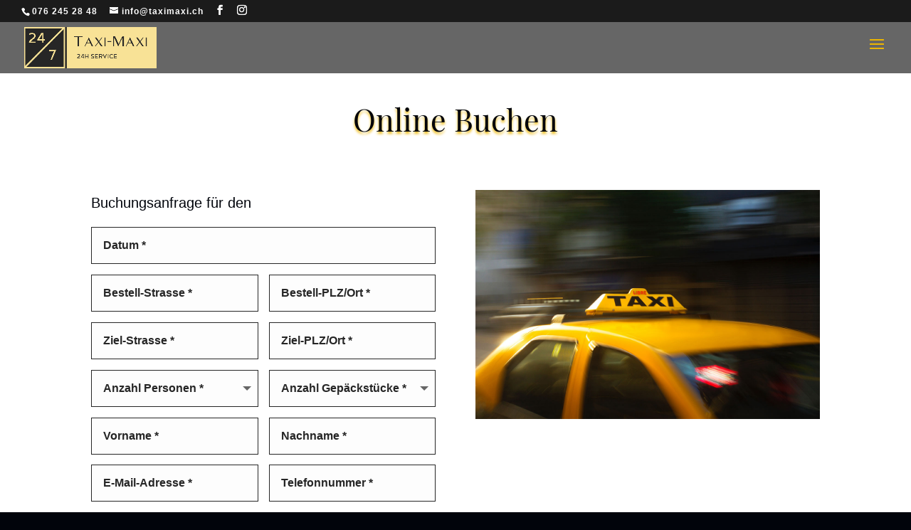

--- FILE ---
content_type: text/css
request_url: https://taximaxi.ch/wp-content/themes/RoDoVision-Child-Theme/style.css?ver=4.22.1
body_size: 102
content:
/*
 Theme Name: RoDo-Child-Theme
 Theme URI: https://rodovision.ch/
 Description: RoDo Vision
 Author: Elias Meier
 Author URI: /
 Template: Divi
 Version: 1.0.0
 Tag: divi, child-theme
 License: GNU General Public License v2 or later
 License URI: http://www.gnu.org/licenses/gpl-2.0.html
*/


/*  ==================================================================
	STANDARD CSS =====================================================
	==================================================================  */
